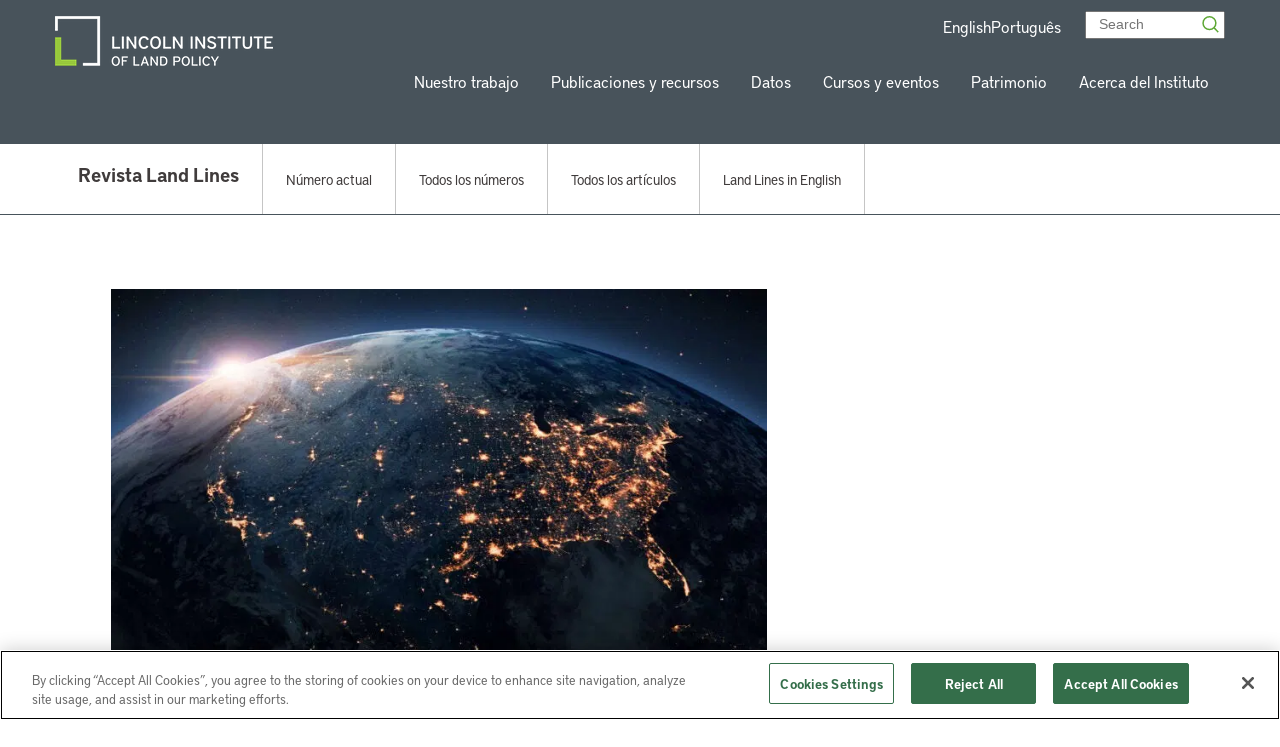

--- FILE ---
content_type: text/css
request_url: https://www.lincolninst.edu/app/themes/lincoln-institute/blocks/archive-display/dist/css/archive-display.css?ver=1.0.0
body_size: 1205
content:
.archive-display-items{margin-bottom:4rem;margin-top:4rem}.archive-display-item{border-bottom:.125rem solid #c5c5c5;box-sizing:border-box;margin-bottom:3rem;opacity:1!important;padding-bottom:clamp(.9375rem,-.1339285714rem + 2.2321428571vw,1.875rem);width:calc(50% - .9375rem)}@media (max-width:768px){.archive-display-item{width:100%}}.archive-display-item--full-width .archive-display-item__titles{width:100%!important}.archive-display-item--course{border:2px solid #c5c5c5}.archive-display-item--course .archive-display-item__image-wrapper{margin-bottom:3.125rem;max-height:12.625rem;overflow:hidden;width:100%!important}.archive-display-item--course .archive-display-item__image-wrapper img{-o-object-fit:cover;object-fit:cover;width:100%}@media (max-width:768px){.archive-display-item--course .archive-display-item__image-wrapper{margin-bottom:1rem}}.archive-display-item--course .archive-display-item__with-image{position:relative}.archive-display-item--course .archive-display-item__column-view-only,.archive-display-item--course .archive-display-item__titles{padding-left:1.625rem;padding-right:2.125rem}.archive-display-item__collab-logo{background-color:#fff;left:1.625rem;padding:.4375rem 1.0625rem;position:absolute;top:8.6875rem}.archive-display-item__course-titles{align-items:center;background-color:#f5f5f5;display:flex;justify-content:space-between;padding:.6875rem .9375rem .6875rem 1.625rem}.archive-display-item__course-titles p{color:#777270;font-size:1rem;font-weight:400;line-height:1.3125rem}.archive-display-item__course-titles img{height:2.1875rem}.archive-display-item__row-view-only{display:none}.archive-display-item__with-image{display:flex;flex-wrap:wrap;justify-content:space-between}.archive-display-item__image-wrapper{width:calc(40% - .9375rem)}.archive-display-item__image-wrapper.video{width:100%}@media (max-width:768px){.archive-display-item__image-wrapper{width:100%}}.archive-display-item__titles{width:calc(60% - .9375rem)}@media (max-width:768px){.archive-display-item__titles{width:100%}}.archive-display-item .archive-display-item__title{color:#4c9f22;margin-bottom:.5rem}.archive-display-item__title:hover{color:#42881e}.archive-display-item__btn{border:2px solid #48535b;color:#48535b;margin-bottom:1rem;padding:12px 16px}.archive-display-item__date{align-items:center;color:#777270;-moz-column-gap:.9375rem;column-gap:.9375rem;display:flex;font-size:1.0625rem;line-height:2.125rem;margin-top:1.375rem}.archive-display-item__authors,.archive-display-item__short-description,.archive-display-item__subtitle{color:#403c3c}.archive-display-item__subtitle{margin-bottom:1.1875rem}.archive-display-item__short-description{margin:clamp(.9375rem,-.1339285714rem + 2.2321428571vw,1.875rem) 0}.archive-display-item__type{font-weight:600;margin-bottom:.375rem}.archive-display-item__topic{color:#777270;font-style:normal}.archive-display-item__subscribe_to_links .icon-arrow-right{vertical-align:middle;width:30px}.archive-display-section{margin:clamp(.9375rem,-.1339285714rem + 2.2321428571vw,1.875rem) 0}.archive-display-section__filters{align-items:center;display:flex;flex-wrap:wrap;justify-content:space-between;margin-bottom:2.3125rem;padding-bottom:.75rem}.archive-display-section__template-sizes{align-items:center;-moz-column-gap:.625rem;column-gap:.625rem;display:flex;justify-content:space-between;margin-left:auto}@media (max-width:768px){.archive-display-section__template-sizes{display:none}}.archive-display-section .template-columns,.archive-display-section .template-rows{background-position:100%;background-repeat:no-repeat;cursor:pointer;height:1rem}.archive-display-section .template-rows{background-image:url(/app/themes/lincoln-institute/dist/images/icons/list-view.svg);background-size:1.3125rem 1rem;width:1.3125rem}.archive-display-section .template-rows.active{background-image:url(/app/themes/lincoln-institute/dist/images/icons/list-view-active.svg)}.archive-display-section .template-columns{background-image:url(/app/themes/lincoln-institute/dist/images/icons/block-view.svg);background-size:1.375rem 1rem;width:1.375rem}.archive-display-section .template-columns.active{background-image:url(/app/themes/lincoln-institute/dist/images/icons/block-view-active.svg)}.publication-posts-area{height:100%!important}.publication-posts-area .search-filter__item{width:100%!important}.publication-posts-area.rows .issue-archive__item{margin-top:0;padding-bottom:2rem}.publication-posts-area.rows .archive-display-item,.publication-posts-area.rows .archived-item{margin-left:auto;margin-right:auto;width:100%}@media (max-width:768px){.publication-posts-area.rows .archive-display-item,.publication-posts-area.rows .archived-item{width:100%}}.publication-posts-area.rows .archive-display-item .article_item__image-wrapper,.publication-posts-area.rows .archive-display-item .issue-archive__item_figure,.publication-posts-area.rows .archive-display-item__image-wrapper,.publication-posts-area.rows .archived-item .article_item__image-wrapper,.publication-posts-area.rows .archived-item .issue-archive__item_figure,.publication-posts-area.rows .archived-item__image-wrapper{width:calc(21% - .9375rem)}@media (max-width:768px){.publication-posts-area.rows .archive-display-item .article_item__image-wrapper,.publication-posts-area.rows .archive-display-item .issue-archive__item_figure,.publication-posts-area.rows .archive-display-item__image-wrapper,.publication-posts-area.rows .archived-item .article_item__image-wrapper,.publication-posts-area.rows .archived-item .issue-archive__item_figure,.publication-posts-area.rows .archived-item__image-wrapper{width:100%}}.publication-posts-area.rows .archive-display-item .issue-archive__item_figure,.publication-posts-area.rows .archived-item .issue-archive__item_figure{min-width:inherit}.publication-posts-area.rows .archive-display-item .article_item__with-image,.publication-posts-area.rows .archived-item .article_item__with-image{display:flex;flex-wrap:wrap;justify-content:space-between}.publication-posts-area.rows .archive-display-item .article_item__titles,.publication-posts-area.rows .archive-display-item .issue-archive__item_center,.publication-posts-area.rows .archive-display-item__titles,.publication-posts-area.rows .archived-item .article_item__titles,.publication-posts-area.rows .archived-item .issue-archive__item_center,.publication-posts-area.rows .archived-item__titles{width:calc(79% - .9375rem)}@media (max-width:768px){.publication-posts-area.rows .archive-display-item .article_item__titles,.publication-posts-area.rows .archive-display-item .issue-archive__item_center,.publication-posts-area.rows .archive-display-item__titles,.publication-posts-area.rows .archived-item .article_item__titles,.publication-posts-area.rows .archived-item .issue-archive__item_center,.publication-posts-area.rows .archived-item__titles{width:100%}}.publication-posts-area.rows .archive-display-item__column-view-only,.publication-posts-area.rows .archived-item__column-view-only{display:none}.publication-posts-area.rows .archive-display-item__row-view-only,.publication-posts-area.rows .archived-item__row-view-only{display:block}.archive-display__item_episode_play_info .icon-rectangle-play{margin-top:-1px;width:100%}.archive-display__item_episode_play_info span{color:#5fa63b;display:inline-block;font-size:15px;margin-bottom:10px}.archive-display__item_episode_head{display:flex;gap:2rem;margin-bottom:2rem}.archive-display__item_episode_play_info{border:3px solid #98c93c;text-align:center;width:85px}.archive-display__item_episode_date{font-size:17px;font-weight:400;margin-bottom:1rem}.archive-display__item_episode_title h5{color:#4c9f22}.archive-display__item_episode_description{margin-bottom:2rem}

/*# sourceMappingURL=archive-display.css.map*/

--- FILE ---
content_type: image/svg+xml
request_url: https://www.lincolninst.edu/app/themes/lincoln-institute/dist/images/icons/right-arrow-gray-light.svg
body_size: -281
content:
<svg width="36" height="19" viewBox="0 0 36 19" fill="none" xmlns="http://www.w3.org/2000/svg">
<path d="M3.5 9.61523H32" stroke="#c5c5c5" stroke-width="1.5"/>
<path d="M25.498 4.12012L33.168 9.57518L25.498 15.1153" stroke="#c5c5c5" stroke-width="1.5"/>
</svg>
